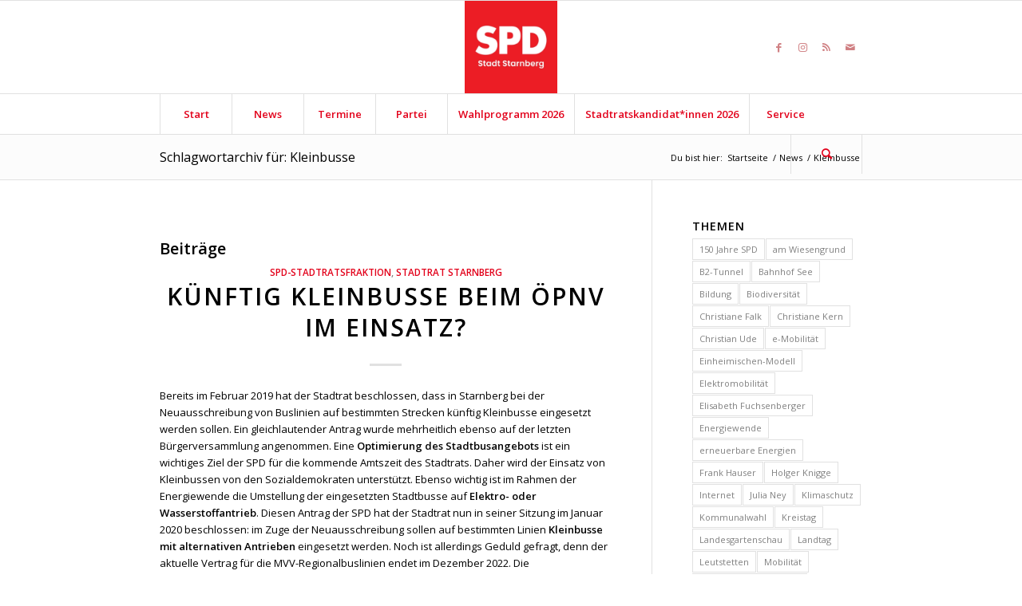

--- FILE ---
content_type: text/html; charset=UTF-8
request_url: https://www.spd-starnberg.de/tag/kleinbusse/
body_size: 16715
content:
<!DOCTYPE html>
<html lang="de" xmlns:fb="http://ogp.me/ns/fb#" class="html_stretched responsive av-preloader-disabled av-default-lightbox  html_header_top html_logo_center html_bottom_nav_header html_menu_right html_large html_header_sticky html_header_shrinking html_mobile_menu_phone html_header_searchicon html_content_align_center html_header_unstick_top_disabled html_header_stretch_disabled html_elegant-blog html_av-submenu-hidden html_av-submenu-display-click html_av-overlay-side html_av-overlay-side-classic html_av-submenu-noclone html_entry_id_2199 av-cookies-no-cookie-consent av-no-preview html_text_menu_active ">
<head>
<meta charset="UTF-8" />
<meta name="robots" content="noindex, follow" />


<!-- mobile setting -->
<meta name="viewport" content="width=device-width, initial-scale=1">

<!-- Scripts/CSS and wp_head hook -->
<title>Kleinbusse &#8211; SPD-Ortsverein Starnberg</title>
<meta name='robots' content='max-image-preview:large' />
<link rel='dns-prefetch' href='//cdnjs.cloudflare.com' />
<link rel='dns-prefetch' href='//secure.gravatar.com' />
<link rel='dns-prefetch' href='//stats.wp.com' />
<link rel='dns-prefetch' href='//v0.wordpress.com' />
<link rel="alternate" type="application/rss+xml" title="SPD-Ortsverein Starnberg &raquo; Feed" href="https://www.spd-starnberg.de/feed/" />
<link rel="alternate" type="application/rss+xml" title="SPD-Ortsverein Starnberg &raquo; Kommentar-Feed" href="https://www.spd-starnberg.de/comments/feed/" />
<link rel="alternate" type="application/rss+xml" title="SPD-Ortsverein Starnberg &raquo; Schlagwort-Feed zu Kleinbusse" href="https://www.spd-starnberg.de/tag/kleinbusse/feed/" />

<!-- google webfont font replacement -->

			<script type='text/javascript'>

				(function() {
					
					/*	check if webfonts are disabled by user setting via cookie - or user must opt in.	*/
					var html = document.getElementsByTagName('html')[0];
					var cookie_check = html.className.indexOf('av-cookies-needs-opt-in') >= 0 || html.className.indexOf('av-cookies-can-opt-out') >= 0;
					var allow_continue = true;
					var silent_accept_cookie = html.className.indexOf('av-cookies-user-silent-accept') >= 0;

					if( cookie_check && ! silent_accept_cookie )
					{
						if( ! document.cookie.match(/aviaCookieConsent/) || html.className.indexOf('av-cookies-session-refused') >= 0 )
						{
							allow_continue = false;
						}
						else
						{
							if( ! document.cookie.match(/aviaPrivacyRefuseCookiesHideBar/) )
							{
								allow_continue = false;
							}
							else if( ! document.cookie.match(/aviaPrivacyEssentialCookiesEnabled/) )
							{
								allow_continue = false;
							}
							else if( document.cookie.match(/aviaPrivacyGoogleWebfontsDisabled/) )
							{
								allow_continue = false;
							}
						}
					}
					
					if( allow_continue )
					{
						var f = document.createElement('link');
					
						f.type 	= 'text/css';
						f.rel 	= 'stylesheet';
						f.href 	= '//fonts.googleapis.com/css?family=Open+Sans:400,600';
						f.id 	= 'avia-google-webfont';

						document.getElementsByTagName('head')[0].appendChild(f);
					}
				})();
			
			</script>
			<style id='wp-img-auto-sizes-contain-inline-css' type='text/css'>
img:is([sizes=auto i],[sizes^="auto," i]){contain-intrinsic-size:3000px 1500px}
/*# sourceURL=wp-img-auto-sizes-contain-inline-css */
</style>
<link rel='stylesheet' id='eo-leaflet.js-css' href='https://www.spd-starnberg.de/wp-content/plugins/event-organiser/lib/leaflet/leaflet.min.css?ver=1.4.0' type='text/css' media='all' />
<style id='eo-leaflet.js-inline-css' type='text/css'>
.leaflet-popup-close-button{box-shadow:none!important;}
/*# sourceURL=eo-leaflet.js-inline-css */
</style>
<link rel='stylesheet' id='avia-grid-css' href='https://www.spd-starnberg.de/wp-content/themes/enfold/css/grid.css?ver=4.8.6.2' type='text/css' media='all' />
<link rel='stylesheet' id='avia-base-css' href='https://www.spd-starnberg.de/wp-content/themes/enfold/css/base.css?ver=4.8.6.2' type='text/css' media='all' />
<link rel='stylesheet' id='avia-layout-css' href='https://www.spd-starnberg.de/wp-content/themes/enfold/css/layout.css?ver=4.8.6.2' type='text/css' media='all' />
<link rel='stylesheet' id='avia-module-audioplayer-css' href='https://www.spd-starnberg.de/wp-content/themes/enfold/config-templatebuilder/avia-shortcodes/audio-player/audio-player.css?ver=6.9' type='text/css' media='all' />
<link rel='stylesheet' id='avia-module-blog-css' href='https://www.spd-starnberg.de/wp-content/themes/enfold/config-templatebuilder/avia-shortcodes/blog/blog.css?ver=6.9' type='text/css' media='all' />
<link rel='stylesheet' id='avia-module-postslider-css' href='https://www.spd-starnberg.de/wp-content/themes/enfold/config-templatebuilder/avia-shortcodes/postslider/postslider.css?ver=6.9' type='text/css' media='all' />
<link rel='stylesheet' id='avia-module-button-css' href='https://www.spd-starnberg.de/wp-content/themes/enfold/config-templatebuilder/avia-shortcodes/buttons/buttons.css?ver=6.9' type='text/css' media='all' />
<link rel='stylesheet' id='avia-module-buttonrow-css' href='https://www.spd-starnberg.de/wp-content/themes/enfold/config-templatebuilder/avia-shortcodes/buttonrow/buttonrow.css?ver=6.9' type='text/css' media='all' />
<link rel='stylesheet' id='avia-module-button-fullwidth-css' href='https://www.spd-starnberg.de/wp-content/themes/enfold/config-templatebuilder/avia-shortcodes/buttons_fullwidth/buttons_fullwidth.css?ver=6.9' type='text/css' media='all' />
<link rel='stylesheet' id='avia-module-catalogue-css' href='https://www.spd-starnberg.de/wp-content/themes/enfold/config-templatebuilder/avia-shortcodes/catalogue/catalogue.css?ver=6.9' type='text/css' media='all' />
<link rel='stylesheet' id='avia-module-comments-css' href='https://www.spd-starnberg.de/wp-content/themes/enfold/config-templatebuilder/avia-shortcodes/comments/comments.css?ver=6.9' type='text/css' media='all' />
<link rel='stylesheet' id='avia-module-contact-css' href='https://www.spd-starnberg.de/wp-content/themes/enfold/config-templatebuilder/avia-shortcodes/contact/contact.css?ver=6.9' type='text/css' media='all' />
<link rel='stylesheet' id='avia-module-slideshow-css' href='https://www.spd-starnberg.de/wp-content/themes/enfold/config-templatebuilder/avia-shortcodes/slideshow/slideshow.css?ver=6.9' type='text/css' media='all' />
<link rel='stylesheet' id='avia-module-slideshow-contentpartner-css' href='https://www.spd-starnberg.de/wp-content/themes/enfold/config-templatebuilder/avia-shortcodes/contentslider/contentslider.css?ver=6.9' type='text/css' media='all' />
<link rel='stylesheet' id='avia-module-countdown-css' href='https://www.spd-starnberg.de/wp-content/themes/enfold/config-templatebuilder/avia-shortcodes/countdown/countdown.css?ver=6.9' type='text/css' media='all' />
<link rel='stylesheet' id='avia-module-gallery-css' href='https://www.spd-starnberg.de/wp-content/themes/enfold/config-templatebuilder/avia-shortcodes/gallery/gallery.css?ver=6.9' type='text/css' media='all' />
<link rel='stylesheet' id='avia-module-gallery-hor-css' href='https://www.spd-starnberg.de/wp-content/themes/enfold/config-templatebuilder/avia-shortcodes/gallery_horizontal/gallery_horizontal.css?ver=6.9' type='text/css' media='all' />
<link rel='stylesheet' id='avia-module-maps-css' href='https://www.spd-starnberg.de/wp-content/themes/enfold/config-templatebuilder/avia-shortcodes/google_maps/google_maps.css?ver=6.9' type='text/css' media='all' />
<link rel='stylesheet' id='avia-module-gridrow-css' href='https://www.spd-starnberg.de/wp-content/themes/enfold/config-templatebuilder/avia-shortcodes/grid_row/grid_row.css?ver=6.9' type='text/css' media='all' />
<link rel='stylesheet' id='avia-module-heading-css' href='https://www.spd-starnberg.de/wp-content/themes/enfold/config-templatebuilder/avia-shortcodes/heading/heading.css?ver=6.9' type='text/css' media='all' />
<link rel='stylesheet' id='avia-module-rotator-css' href='https://www.spd-starnberg.de/wp-content/themes/enfold/config-templatebuilder/avia-shortcodes/headline_rotator/headline_rotator.css?ver=6.9' type='text/css' media='all' />
<link rel='stylesheet' id='avia-module-hr-css' href='https://www.spd-starnberg.de/wp-content/themes/enfold/config-templatebuilder/avia-shortcodes/hr/hr.css?ver=6.9' type='text/css' media='all' />
<link rel='stylesheet' id='avia-module-icon-css' href='https://www.spd-starnberg.de/wp-content/themes/enfold/config-templatebuilder/avia-shortcodes/icon/icon.css?ver=6.9' type='text/css' media='all' />
<link rel='stylesheet' id='avia-module-iconbox-css' href='https://www.spd-starnberg.de/wp-content/themes/enfold/config-templatebuilder/avia-shortcodes/iconbox/iconbox.css?ver=6.9' type='text/css' media='all' />
<link rel='stylesheet' id='avia-module-icongrid-css' href='https://www.spd-starnberg.de/wp-content/themes/enfold/config-templatebuilder/avia-shortcodes/icongrid/icongrid.css?ver=6.9' type='text/css' media='all' />
<link rel='stylesheet' id='avia-module-iconlist-css' href='https://www.spd-starnberg.de/wp-content/themes/enfold/config-templatebuilder/avia-shortcodes/iconlist/iconlist.css?ver=6.9' type='text/css' media='all' />
<link rel='stylesheet' id='avia-module-image-css' href='https://www.spd-starnberg.de/wp-content/themes/enfold/config-templatebuilder/avia-shortcodes/image/image.css?ver=6.9' type='text/css' media='all' />
<link rel='stylesheet' id='avia-module-hotspot-css' href='https://www.spd-starnberg.de/wp-content/themes/enfold/config-templatebuilder/avia-shortcodes/image_hotspots/image_hotspots.css?ver=6.9' type='text/css' media='all' />
<link rel='stylesheet' id='avia-module-magazine-css' href='https://www.spd-starnberg.de/wp-content/themes/enfold/config-templatebuilder/avia-shortcodes/magazine/magazine.css?ver=6.9' type='text/css' media='all' />
<link rel='stylesheet' id='avia-module-masonry-css' href='https://www.spd-starnberg.de/wp-content/themes/enfold/config-templatebuilder/avia-shortcodes/masonry_entries/masonry_entries.css?ver=6.9' type='text/css' media='all' />
<link rel='stylesheet' id='avia-siteloader-css' href='https://www.spd-starnberg.de/wp-content/themes/enfold/css/avia-snippet-site-preloader.css?ver=6.9' type='text/css' media='all' />
<link rel='stylesheet' id='avia-module-menu-css' href='https://www.spd-starnberg.de/wp-content/themes/enfold/config-templatebuilder/avia-shortcodes/menu/menu.css?ver=6.9' type='text/css' media='all' />
<link rel='stylesheet' id='avia-module-notification-css' href='https://www.spd-starnberg.de/wp-content/themes/enfold/config-templatebuilder/avia-shortcodes/notification/notification.css?ver=6.9' type='text/css' media='all' />
<link rel='stylesheet' id='avia-module-numbers-css' href='https://www.spd-starnberg.de/wp-content/themes/enfold/config-templatebuilder/avia-shortcodes/numbers/numbers.css?ver=6.9' type='text/css' media='all' />
<link rel='stylesheet' id='avia-module-portfolio-css' href='https://www.spd-starnberg.de/wp-content/themes/enfold/config-templatebuilder/avia-shortcodes/portfolio/portfolio.css?ver=6.9' type='text/css' media='all' />
<link rel='stylesheet' id='avia-module-post-metadata-css' href='https://www.spd-starnberg.de/wp-content/themes/enfold/config-templatebuilder/avia-shortcodes/post_metadata/post_metadata.css?ver=6.9' type='text/css' media='all' />
<link rel='stylesheet' id='avia-module-progress-bar-css' href='https://www.spd-starnberg.de/wp-content/themes/enfold/config-templatebuilder/avia-shortcodes/progressbar/progressbar.css?ver=6.9' type='text/css' media='all' />
<link rel='stylesheet' id='avia-module-promobox-css' href='https://www.spd-starnberg.de/wp-content/themes/enfold/config-templatebuilder/avia-shortcodes/promobox/promobox.css?ver=6.9' type='text/css' media='all' />
<link rel='stylesheet' id='avia-sc-search-css' href='https://www.spd-starnberg.de/wp-content/themes/enfold/config-templatebuilder/avia-shortcodes/search/search.css?ver=6.9' type='text/css' media='all' />
<link rel='stylesheet' id='avia-module-slideshow-accordion-css' href='https://www.spd-starnberg.de/wp-content/themes/enfold/config-templatebuilder/avia-shortcodes/slideshow_accordion/slideshow_accordion.css?ver=6.9' type='text/css' media='all' />
<link rel='stylesheet' id='avia-module-slideshow-feature-image-css' href='https://www.spd-starnberg.de/wp-content/themes/enfold/config-templatebuilder/avia-shortcodes/slideshow_feature_image/slideshow_feature_image.css?ver=6.9' type='text/css' media='all' />
<link rel='stylesheet' id='avia-module-slideshow-fullsize-css' href='https://www.spd-starnberg.de/wp-content/themes/enfold/config-templatebuilder/avia-shortcodes/slideshow_fullsize/slideshow_fullsize.css?ver=6.9' type='text/css' media='all' />
<link rel='stylesheet' id='avia-module-slideshow-fullscreen-css' href='https://www.spd-starnberg.de/wp-content/themes/enfold/config-templatebuilder/avia-shortcodes/slideshow_fullscreen/slideshow_fullscreen.css?ver=6.9' type='text/css' media='all' />
<link rel='stylesheet' id='avia-module-slideshow-ls-css' href='https://www.spd-starnberg.de/wp-content/themes/enfold/config-templatebuilder/avia-shortcodes/slideshow_layerslider/slideshow_layerslider.css?ver=6.9' type='text/css' media='all' />
<link rel='stylesheet' id='avia-module-social-css' href='https://www.spd-starnberg.de/wp-content/themes/enfold/config-templatebuilder/avia-shortcodes/social_share/social_share.css?ver=6.9' type='text/css' media='all' />
<link rel='stylesheet' id='avia-module-tabsection-css' href='https://www.spd-starnberg.de/wp-content/themes/enfold/config-templatebuilder/avia-shortcodes/tab_section/tab_section.css?ver=6.9' type='text/css' media='all' />
<link rel='stylesheet' id='avia-module-table-css' href='https://www.spd-starnberg.de/wp-content/themes/enfold/config-templatebuilder/avia-shortcodes/table/table.css?ver=6.9' type='text/css' media='all' />
<link rel='stylesheet' id='avia-module-tabs-css' href='https://www.spd-starnberg.de/wp-content/themes/enfold/config-templatebuilder/avia-shortcodes/tabs/tabs.css?ver=6.9' type='text/css' media='all' />
<link rel='stylesheet' id='avia-module-team-css' href='https://www.spd-starnberg.de/wp-content/themes/enfold/config-templatebuilder/avia-shortcodes/team/team.css?ver=6.9' type='text/css' media='all' />
<link rel='stylesheet' id='avia-module-testimonials-css' href='https://www.spd-starnberg.de/wp-content/themes/enfold/config-templatebuilder/avia-shortcodes/testimonials/testimonials.css?ver=6.9' type='text/css' media='all' />
<link rel='stylesheet' id='avia-module-timeline-css' href='https://www.spd-starnberg.de/wp-content/themes/enfold/config-templatebuilder/avia-shortcodes/timeline/timeline.css?ver=6.9' type='text/css' media='all' />
<link rel='stylesheet' id='avia-module-toggles-css' href='https://www.spd-starnberg.de/wp-content/themes/enfold/config-templatebuilder/avia-shortcodes/toggles/toggles.css?ver=6.9' type='text/css' media='all' />
<link rel='stylesheet' id='avia-module-video-css' href='https://www.spd-starnberg.de/wp-content/themes/enfold/config-templatebuilder/avia-shortcodes/video/video.css?ver=6.9' type='text/css' media='all' />
<style id='wp-emoji-styles-inline-css' type='text/css'>

	img.wp-smiley, img.emoji {
		display: inline !important;
		border: none !important;
		box-shadow: none !important;
		height: 1em !important;
		width: 1em !important;
		margin: 0 0.07em !important;
		vertical-align: -0.1em !important;
		background: none !important;
		padding: 0 !important;
	}
/*# sourceURL=wp-emoji-styles-inline-css */
</style>
<style id='wp-block-library-inline-css' type='text/css'>
:root{--wp-block-synced-color:#7a00df;--wp-block-synced-color--rgb:122,0,223;--wp-bound-block-color:var(--wp-block-synced-color);--wp-editor-canvas-background:#ddd;--wp-admin-theme-color:#007cba;--wp-admin-theme-color--rgb:0,124,186;--wp-admin-theme-color-darker-10:#006ba1;--wp-admin-theme-color-darker-10--rgb:0,107,160.5;--wp-admin-theme-color-darker-20:#005a87;--wp-admin-theme-color-darker-20--rgb:0,90,135;--wp-admin-border-width-focus:2px}@media (min-resolution:192dpi){:root{--wp-admin-border-width-focus:1.5px}}.wp-element-button{cursor:pointer}:root .has-very-light-gray-background-color{background-color:#eee}:root .has-very-dark-gray-background-color{background-color:#313131}:root .has-very-light-gray-color{color:#eee}:root .has-very-dark-gray-color{color:#313131}:root .has-vivid-green-cyan-to-vivid-cyan-blue-gradient-background{background:linear-gradient(135deg,#00d084,#0693e3)}:root .has-purple-crush-gradient-background{background:linear-gradient(135deg,#34e2e4,#4721fb 50%,#ab1dfe)}:root .has-hazy-dawn-gradient-background{background:linear-gradient(135deg,#faaca8,#dad0ec)}:root .has-subdued-olive-gradient-background{background:linear-gradient(135deg,#fafae1,#67a671)}:root .has-atomic-cream-gradient-background{background:linear-gradient(135deg,#fdd79a,#004a59)}:root .has-nightshade-gradient-background{background:linear-gradient(135deg,#330968,#31cdcf)}:root .has-midnight-gradient-background{background:linear-gradient(135deg,#020381,#2874fc)}:root{--wp--preset--font-size--normal:16px;--wp--preset--font-size--huge:42px}.has-regular-font-size{font-size:1em}.has-larger-font-size{font-size:2.625em}.has-normal-font-size{font-size:var(--wp--preset--font-size--normal)}.has-huge-font-size{font-size:var(--wp--preset--font-size--huge)}.has-text-align-center{text-align:center}.has-text-align-left{text-align:left}.has-text-align-right{text-align:right}.has-fit-text{white-space:nowrap!important}#end-resizable-editor-section{display:none}.aligncenter{clear:both}.items-justified-left{justify-content:flex-start}.items-justified-center{justify-content:center}.items-justified-right{justify-content:flex-end}.items-justified-space-between{justify-content:space-between}.screen-reader-text{border:0;clip-path:inset(50%);height:1px;margin:-1px;overflow:hidden;padding:0;position:absolute;width:1px;word-wrap:normal!important}.screen-reader-text:focus{background-color:#ddd;clip-path:none;color:#444;display:block;font-size:1em;height:auto;left:5px;line-height:normal;padding:15px 23px 14px;text-decoration:none;top:5px;width:auto;z-index:100000}html :where(.has-border-color){border-style:solid}html :where([style*=border-top-color]){border-top-style:solid}html :where([style*=border-right-color]){border-right-style:solid}html :where([style*=border-bottom-color]){border-bottom-style:solid}html :where([style*=border-left-color]){border-left-style:solid}html :where([style*=border-width]){border-style:solid}html :where([style*=border-top-width]){border-top-style:solid}html :where([style*=border-right-width]){border-right-style:solid}html :where([style*=border-bottom-width]){border-bottom-style:solid}html :where([style*=border-left-width]){border-left-style:solid}html :where(img[class*=wp-image-]){height:auto;max-width:100%}:where(figure){margin:0 0 1em}html :where(.is-position-sticky){--wp-admin--admin-bar--position-offset:var(--wp-admin--admin-bar--height,0px)}@media screen and (max-width:600px){html :where(.is-position-sticky){--wp-admin--admin-bar--position-offset:0px}}

/*# sourceURL=wp-block-library-inline-css */
</style><style id='wp-block-paragraph-inline-css' type='text/css'>
.is-small-text{font-size:.875em}.is-regular-text{font-size:1em}.is-large-text{font-size:2.25em}.is-larger-text{font-size:3em}.has-drop-cap:not(:focus):first-letter{float:left;font-size:8.4em;font-style:normal;font-weight:100;line-height:.68;margin:.05em .1em 0 0;text-transform:uppercase}body.rtl .has-drop-cap:not(:focus):first-letter{float:none;margin-left:.1em}p.has-drop-cap.has-background{overflow:hidden}:root :where(p.has-background){padding:1.25em 2.375em}:where(p.has-text-color:not(.has-link-color)) a{color:inherit}p.has-text-align-left[style*="writing-mode:vertical-lr"],p.has-text-align-right[style*="writing-mode:vertical-rl"]{rotate:180deg}
/*# sourceURL=https://www.spd-starnberg.de/wp-includes/blocks/paragraph/style.min.css */
</style>
<style id='global-styles-inline-css' type='text/css'>
:root{--wp--preset--aspect-ratio--square: 1;--wp--preset--aspect-ratio--4-3: 4/3;--wp--preset--aspect-ratio--3-4: 3/4;--wp--preset--aspect-ratio--3-2: 3/2;--wp--preset--aspect-ratio--2-3: 2/3;--wp--preset--aspect-ratio--16-9: 16/9;--wp--preset--aspect-ratio--9-16: 9/16;--wp--preset--color--black: #000000;--wp--preset--color--cyan-bluish-gray: #abb8c3;--wp--preset--color--white: #ffffff;--wp--preset--color--pale-pink: #f78da7;--wp--preset--color--vivid-red: #cf2e2e;--wp--preset--color--luminous-vivid-orange: #ff6900;--wp--preset--color--luminous-vivid-amber: #fcb900;--wp--preset--color--light-green-cyan: #7bdcb5;--wp--preset--color--vivid-green-cyan: #00d084;--wp--preset--color--pale-cyan-blue: #8ed1fc;--wp--preset--color--vivid-cyan-blue: #0693e3;--wp--preset--color--vivid-purple: #9b51e0;--wp--preset--gradient--vivid-cyan-blue-to-vivid-purple: linear-gradient(135deg,rgb(6,147,227) 0%,rgb(155,81,224) 100%);--wp--preset--gradient--light-green-cyan-to-vivid-green-cyan: linear-gradient(135deg,rgb(122,220,180) 0%,rgb(0,208,130) 100%);--wp--preset--gradient--luminous-vivid-amber-to-luminous-vivid-orange: linear-gradient(135deg,rgb(252,185,0) 0%,rgb(255,105,0) 100%);--wp--preset--gradient--luminous-vivid-orange-to-vivid-red: linear-gradient(135deg,rgb(255,105,0) 0%,rgb(207,46,46) 100%);--wp--preset--gradient--very-light-gray-to-cyan-bluish-gray: linear-gradient(135deg,rgb(238,238,238) 0%,rgb(169,184,195) 100%);--wp--preset--gradient--cool-to-warm-spectrum: linear-gradient(135deg,rgb(74,234,220) 0%,rgb(151,120,209) 20%,rgb(207,42,186) 40%,rgb(238,44,130) 60%,rgb(251,105,98) 80%,rgb(254,248,76) 100%);--wp--preset--gradient--blush-light-purple: linear-gradient(135deg,rgb(255,206,236) 0%,rgb(152,150,240) 100%);--wp--preset--gradient--blush-bordeaux: linear-gradient(135deg,rgb(254,205,165) 0%,rgb(254,45,45) 50%,rgb(107,0,62) 100%);--wp--preset--gradient--luminous-dusk: linear-gradient(135deg,rgb(255,203,112) 0%,rgb(199,81,192) 50%,rgb(65,88,208) 100%);--wp--preset--gradient--pale-ocean: linear-gradient(135deg,rgb(255,245,203) 0%,rgb(182,227,212) 50%,rgb(51,167,181) 100%);--wp--preset--gradient--electric-grass: linear-gradient(135deg,rgb(202,248,128) 0%,rgb(113,206,126) 100%);--wp--preset--gradient--midnight: linear-gradient(135deg,rgb(2,3,129) 0%,rgb(40,116,252) 100%);--wp--preset--font-size--small: 13px;--wp--preset--font-size--medium: 20px;--wp--preset--font-size--large: 36px;--wp--preset--font-size--x-large: 42px;--wp--preset--spacing--20: 0.44rem;--wp--preset--spacing--30: 0.67rem;--wp--preset--spacing--40: 1rem;--wp--preset--spacing--50: 1.5rem;--wp--preset--spacing--60: 2.25rem;--wp--preset--spacing--70: 3.38rem;--wp--preset--spacing--80: 5.06rem;--wp--preset--shadow--natural: 6px 6px 9px rgba(0, 0, 0, 0.2);--wp--preset--shadow--deep: 12px 12px 50px rgba(0, 0, 0, 0.4);--wp--preset--shadow--sharp: 6px 6px 0px rgba(0, 0, 0, 0.2);--wp--preset--shadow--outlined: 6px 6px 0px -3px rgb(255, 255, 255), 6px 6px rgb(0, 0, 0);--wp--preset--shadow--crisp: 6px 6px 0px rgb(0, 0, 0);}:where(.is-layout-flex){gap: 0.5em;}:where(.is-layout-grid){gap: 0.5em;}body .is-layout-flex{display: flex;}.is-layout-flex{flex-wrap: wrap;align-items: center;}.is-layout-flex > :is(*, div){margin: 0;}body .is-layout-grid{display: grid;}.is-layout-grid > :is(*, div){margin: 0;}:where(.wp-block-columns.is-layout-flex){gap: 2em;}:where(.wp-block-columns.is-layout-grid){gap: 2em;}:where(.wp-block-post-template.is-layout-flex){gap: 1.25em;}:where(.wp-block-post-template.is-layout-grid){gap: 1.25em;}.has-black-color{color: var(--wp--preset--color--black) !important;}.has-cyan-bluish-gray-color{color: var(--wp--preset--color--cyan-bluish-gray) !important;}.has-white-color{color: var(--wp--preset--color--white) !important;}.has-pale-pink-color{color: var(--wp--preset--color--pale-pink) !important;}.has-vivid-red-color{color: var(--wp--preset--color--vivid-red) !important;}.has-luminous-vivid-orange-color{color: var(--wp--preset--color--luminous-vivid-orange) !important;}.has-luminous-vivid-amber-color{color: var(--wp--preset--color--luminous-vivid-amber) !important;}.has-light-green-cyan-color{color: var(--wp--preset--color--light-green-cyan) !important;}.has-vivid-green-cyan-color{color: var(--wp--preset--color--vivid-green-cyan) !important;}.has-pale-cyan-blue-color{color: var(--wp--preset--color--pale-cyan-blue) !important;}.has-vivid-cyan-blue-color{color: var(--wp--preset--color--vivid-cyan-blue) !important;}.has-vivid-purple-color{color: var(--wp--preset--color--vivid-purple) !important;}.has-black-background-color{background-color: var(--wp--preset--color--black) !important;}.has-cyan-bluish-gray-background-color{background-color: var(--wp--preset--color--cyan-bluish-gray) !important;}.has-white-background-color{background-color: var(--wp--preset--color--white) !important;}.has-pale-pink-background-color{background-color: var(--wp--preset--color--pale-pink) !important;}.has-vivid-red-background-color{background-color: var(--wp--preset--color--vivid-red) !important;}.has-luminous-vivid-orange-background-color{background-color: var(--wp--preset--color--luminous-vivid-orange) !important;}.has-luminous-vivid-amber-background-color{background-color: var(--wp--preset--color--luminous-vivid-amber) !important;}.has-light-green-cyan-background-color{background-color: var(--wp--preset--color--light-green-cyan) !important;}.has-vivid-green-cyan-background-color{background-color: var(--wp--preset--color--vivid-green-cyan) !important;}.has-pale-cyan-blue-background-color{background-color: var(--wp--preset--color--pale-cyan-blue) !important;}.has-vivid-cyan-blue-background-color{background-color: var(--wp--preset--color--vivid-cyan-blue) !important;}.has-vivid-purple-background-color{background-color: var(--wp--preset--color--vivid-purple) !important;}.has-black-border-color{border-color: var(--wp--preset--color--black) !important;}.has-cyan-bluish-gray-border-color{border-color: var(--wp--preset--color--cyan-bluish-gray) !important;}.has-white-border-color{border-color: var(--wp--preset--color--white) !important;}.has-pale-pink-border-color{border-color: var(--wp--preset--color--pale-pink) !important;}.has-vivid-red-border-color{border-color: var(--wp--preset--color--vivid-red) !important;}.has-luminous-vivid-orange-border-color{border-color: var(--wp--preset--color--luminous-vivid-orange) !important;}.has-luminous-vivid-amber-border-color{border-color: var(--wp--preset--color--luminous-vivid-amber) !important;}.has-light-green-cyan-border-color{border-color: var(--wp--preset--color--light-green-cyan) !important;}.has-vivid-green-cyan-border-color{border-color: var(--wp--preset--color--vivid-green-cyan) !important;}.has-pale-cyan-blue-border-color{border-color: var(--wp--preset--color--pale-cyan-blue) !important;}.has-vivid-cyan-blue-border-color{border-color: var(--wp--preset--color--vivid-cyan-blue) !important;}.has-vivid-purple-border-color{border-color: var(--wp--preset--color--vivid-purple) !important;}.has-vivid-cyan-blue-to-vivid-purple-gradient-background{background: var(--wp--preset--gradient--vivid-cyan-blue-to-vivid-purple) !important;}.has-light-green-cyan-to-vivid-green-cyan-gradient-background{background: var(--wp--preset--gradient--light-green-cyan-to-vivid-green-cyan) !important;}.has-luminous-vivid-amber-to-luminous-vivid-orange-gradient-background{background: var(--wp--preset--gradient--luminous-vivid-amber-to-luminous-vivid-orange) !important;}.has-luminous-vivid-orange-to-vivid-red-gradient-background{background: var(--wp--preset--gradient--luminous-vivid-orange-to-vivid-red) !important;}.has-very-light-gray-to-cyan-bluish-gray-gradient-background{background: var(--wp--preset--gradient--very-light-gray-to-cyan-bluish-gray) !important;}.has-cool-to-warm-spectrum-gradient-background{background: var(--wp--preset--gradient--cool-to-warm-spectrum) !important;}.has-blush-light-purple-gradient-background{background: var(--wp--preset--gradient--blush-light-purple) !important;}.has-blush-bordeaux-gradient-background{background: var(--wp--preset--gradient--blush-bordeaux) !important;}.has-luminous-dusk-gradient-background{background: var(--wp--preset--gradient--luminous-dusk) !important;}.has-pale-ocean-gradient-background{background: var(--wp--preset--gradient--pale-ocean) !important;}.has-electric-grass-gradient-background{background: var(--wp--preset--gradient--electric-grass) !important;}.has-midnight-gradient-background{background: var(--wp--preset--gradient--midnight) !important;}.has-small-font-size{font-size: var(--wp--preset--font-size--small) !important;}.has-medium-font-size{font-size: var(--wp--preset--font-size--medium) !important;}.has-large-font-size{font-size: var(--wp--preset--font-size--large) !important;}.has-x-large-font-size{font-size: var(--wp--preset--font-size--x-large) !important;}
/*# sourceURL=global-styles-inline-css */
</style>

<style id='classic-theme-styles-inline-css' type='text/css'>
/*! This file is auto-generated */
.wp-block-button__link{color:#fff;background-color:#32373c;border-radius:9999px;box-shadow:none;text-decoration:none;padding:calc(.667em + 2px) calc(1.333em + 2px);font-size:1.125em}.wp-block-file__button{background:#32373c;color:#fff;text-decoration:none}
/*# sourceURL=/wp-includes/css/classic-themes.min.css */
</style>
<link rel='stylesheet' id='ctf_styles-css' href='https://www.spd-starnberg.de/wp-content/plugins/custom-twitter-feeds/css/ctf-styles.min.css?ver=2.3.1' type='text/css' media='all' />
<link rel='stylesheet' id='codeclouds-mp-css-css' href='https://cdnjs.cloudflare.com/ajax/libs/magnific-popup.js/1.1.0/magnific-popup.min.css' type='text/css' media='all' />
<link rel='stylesheet' id='fs-frontend-css-css' href='https://www.spd-starnberg.de/wp-content/plugins/flickr-stream/css/frontend.min.css?ver=1.3' type='text/css' media='all' />
<link rel='stylesheet' id='stcr-style-css' href='https://www.spd-starnberg.de/wp-content/plugins/subscribe-to-comments-reloaded/includes/css/stcr-style.css?ver=6.9' type='text/css' media='all' />
<link rel='stylesheet' id='avia-scs-css' href='https://www.spd-starnberg.de/wp-content/themes/enfold/css/shortcodes.css?ver=4.8.6.2' type='text/css' media='all' />
<link rel='stylesheet' id='avia-popup-css-css' href='https://www.spd-starnberg.de/wp-content/themes/enfold/js/aviapopup/magnific-popup.css?ver=4.8.6.2' type='text/css' media='screen' />
<link rel='stylesheet' id='avia-lightbox-css' href='https://www.spd-starnberg.de/wp-content/themes/enfold/css/avia-snippet-lightbox.css?ver=4.8.6.2' type='text/css' media='screen' />
<link rel='stylesheet' id='avia-widget-css-css' href='https://www.spd-starnberg.de/wp-content/themes/enfold/css/avia-snippet-widget.css?ver=4.8.6.2' type='text/css' media='screen' />
<link rel='stylesheet' id='avia-dynamic-css' href='https://www.spd-starnberg.de/wp-content/uploads/sites/14/dynamic_avia/enfold.css?ver=695a618973a9f' type='text/css' media='all' />
<link rel='stylesheet' id='avia-custom-css' href='https://www.spd-starnberg.de/wp-content/themes/enfold/css/custom.css?ver=4.8.6.2' type='text/css' media='all' />
<script type="text/javascript" src="https://www.spd-starnberg.de/wp-includes/js/jquery/jquery.min.js?ver=3.7.1" id="jquery-core-js"></script>
<script type="text/javascript" src="https://www.spd-starnberg.de/wp-includes/js/jquery/jquery-migrate.min.js?ver=3.4.1" id="jquery-migrate-js"></script>
<script type="text/javascript" src="https://www.spd-starnberg.de/wp-content/themes/enfold/js/avia-compat.js?ver=4.8.6.2" id="avia-compat-js"></script>
<link rel="https://api.w.org/" href="https://www.spd-starnberg.de/wp-json/" /><link rel="alternate" title="JSON" type="application/json" href="https://www.spd-starnberg.de/wp-json/wp/v2/tags/432" /><link rel="EditURI" type="application/rsd+xml" title="RSD" href="https://www.spd-starnberg.de/xmlrpc.php?rsd" />
<meta name="generator" content="WordPress 6.9" />
	<style>img#wpstats{display:none}</style>
		<link rel="profile" href="http://gmpg.org/xfn/11" />
<link rel="alternate" type="application/rss+xml" title="SPD-Ortsverein Starnberg RSS2 Feed" href="https://www.spd-starnberg.de/feed/" />
<link rel="pingback" href="https://www.spd-starnberg.de/xmlrpc.php" />
<!--[if lt IE 9]><script src="https://www.spd-starnberg.de/wp-content/themes/enfold/js/html5shiv.js"></script><![endif]-->
<link rel="icon" href="https://www.spd-starnberg.de/wp-content/uploads/sites/14/2025/12/IMG_6335-300x300.jpg" type="image/x-icon">

<!-- Jetpack Open Graph Tags -->
<meta property="og:type" content="website" />
<meta property="og:title" content="Kleinbusse &#8211; SPD-Ortsverein Starnberg" />
<meta property="og:url" content="https://www.spd-starnberg.de/tag/kleinbusse/" />
<meta property="og:site_name" content="SPD-Ortsverein Starnberg" />
<meta property="og:image" content="https://s0.wp.com/i/blank.jpg" />
<meta property="og:image:width" content="200" />
<meta property="og:image:height" content="200" />
<meta property="og:image:alt" content="" />
<meta property="og:locale" content="de_DE" />

<!-- End Jetpack Open Graph Tags -->
<style type='text/css'>
@font-face {font-family: 'entypo-fontello'; font-weight: normal; font-style: normal; font-display: auto;
src: url('https://www.spd-starnberg.de/wp-content/themes/enfold/config-templatebuilder/avia-template-builder/assets/fonts/entypo-fontello.woff2') format('woff2'),
url('https://www.spd-starnberg.de/wp-content/themes/enfold/config-templatebuilder/avia-template-builder/assets/fonts/entypo-fontello.woff') format('woff'),
url('https://www.spd-starnberg.de/wp-content/themes/enfold/config-templatebuilder/avia-template-builder/assets/fonts/entypo-fontello.ttf') format('truetype'), 
url('https://www.spd-starnberg.de/wp-content/themes/enfold/config-templatebuilder/avia-template-builder/assets/fonts/entypo-fontello.svg#entypo-fontello') format('svg'),
url('https://www.spd-starnberg.de/wp-content/themes/enfold/config-templatebuilder/avia-template-builder/assets/fonts/entypo-fontello.eot'),
url('https://www.spd-starnberg.de/wp-content/themes/enfold/config-templatebuilder/avia-template-builder/assets/fonts/entypo-fontello.eot?#iefix') format('embedded-opentype');
} #top .avia-font-entypo-fontello, body .avia-font-entypo-fontello, html body [data-av_iconfont='entypo-fontello']:before{ font-family: 'entypo-fontello'; }
</style>

<!--
Debugging Info for Theme support: 

Theme: Enfold
Version: 4.8.6.2
Installed: enfold
AviaFramework Version: 5.0
AviaBuilder Version: 4.8
aviaElementManager Version: 1.0.1
ML:256-PU:46-PLA:15
WP:6.9
Compress: CSS:disabled - JS:disabled
Updates: enabled - deprecated Envato API - register Envato Token
PLAu:14
-->
</head>




<body id="top" class="archive tag tag-kleinbusse tag-432 wp-theme-enfold  rtl_columns stretched open_sans avia-responsive-images-support" itemscope="itemscope" itemtype="https://schema.org/WebPage" >

	
	<div id='wrap_all'>

	
<header id='header' class='all_colors header_color light_bg_color  av_header_top av_logo_center av_bottom_nav_header av_menu_right av_large av_header_sticky av_header_shrinking av_header_stretch_disabled av_mobile_menu_phone av_header_searchicon av_header_unstick_top_disabled av_seperator_big_border'  role="banner" itemscope="itemscope" itemtype="https://schema.org/WPHeader" >

		<div  id='header_main' class='container_wrap container_wrap_logo'>
	
        <div class='container av-logo-container'><div class='inner-container'><span class='logo'><a href='https://www.spd-starnberg.de/'><img src="https://www.spd-starnberg.de/wp-content/uploads/sites/14/2025/12/IMG_6335-300x300.jpg" height="100" width="300" alt='SPD-Ortsverein Starnberg' title='' /></a></span><ul class='noLightbox social_bookmarks icon_count_4'><li class='social_bookmarks_facebook av-social-link-facebook social_icon_1'><a target="_blank" aria-label="Link zu Facebook" href='https://www.facebook.com/spd.starnberg' aria-hidden='false' data-av_icon='' data-av_iconfont='entypo-fontello' title='Facebook' rel="noopener"><span class='avia_hidden_link_text'>Facebook</span></a></li><li class='social_bookmarks_instagram av-social-link-instagram social_icon_2'><a target="_blank" aria-label="Link zu Instagram" href='https://www.instagram.com/spd.ov.sta/' aria-hidden='false' data-av_icon='' data-av_iconfont='entypo-fontello' title='Instagram' rel="noopener"><span class='avia_hidden_link_text'>Instagram</span></a></li><li class='social_bookmarks_rss av-social-link-rss social_icon_3'><a  target="_blank" aria-label="Link zu Rss  dieser Seite" href='http:/www.spd-starnberg.de/feed/' aria-hidden='false' data-av_icon='' data-av_iconfont='entypo-fontello' title='Rss'><span class='avia_hidden_link_text'>Rss</span></a></li><li class='social_bookmarks_mail av-social-link-mail social_icon_4'><a target="_blank" aria-label="Link zu Mail" href='http://h2325263.stratoserver.net/starnberg/service/kontakt/' aria-hidden='false' data-av_icon='' data-av_iconfont='entypo-fontello' title='Mail' rel="noopener"><span class='avia_hidden_link_text'>Mail</span></a></li></ul></div></div><div id='header_main_alternate' class='container_wrap'><div class='container'><nav class='main_menu' data-selectname='Wähle eine Seite'  role="navigation" itemscope="itemscope" itemtype="https://schema.org/SiteNavigationElement" ><div class="avia-menu av-main-nav-wrap"><ul id="avia-menu" class="menu av-main-nav"><li id="menu-item-779" class="menu-item menu-item-type-post_type menu-item-object-page menu-item-home menu-item-top-level menu-item-top-level-1"><a href="https://www.spd-starnberg.de/" itemprop="url"><span class="avia-bullet"></span><span class="avia-menu-text">Start</span><span class="avia-menu-fx"><span class="avia-arrow-wrap"><span class="avia-arrow"></span></span></span></a></li>
<li id="menu-item-780" class="menu-item menu-item-type-post_type menu-item-object-page menu-item-top-level menu-item-top-level-2"><a href="https://www.spd-starnberg.de/news/" itemprop="url"><span class="avia-bullet"></span><span class="avia-menu-text">News</span><span class="avia-menu-fx"><span class="avia-arrow-wrap"><span class="avia-arrow"></span></span></span></a></li>
<li id="menu-item-1691" class="menu-item menu-item-type-post_type menu-item-object-page menu-item-top-level menu-item-top-level-3"><a href="https://www.spd-starnberg.de/veranstaltungen/" itemprop="url"><span class="avia-bullet"></span><span class="avia-menu-text">Termine</span><span class="avia-menu-fx"><span class="avia-arrow-wrap"><span class="avia-arrow"></span></span></span></a></li>
<li id="menu-item-781" class="menu-item menu-item-type-post_type menu-item-object-page menu-item-has-children menu-item-top-level menu-item-top-level-4"><a href="https://www.spd-starnberg.de/partei/" itemprop="url"><span class="avia-bullet"></span><span class="avia-menu-text">Partei</span><span class="avia-menu-fx"><span class="avia-arrow-wrap"><span class="avia-arrow"></span></span></span></a>


<ul class="sub-menu">
	<li id="menu-item-797" class="menu-item menu-item-type-post_type menu-item-object-page"><a href="https://www.spd-starnberg.de/partei/vorstand/" itemprop="url"><span class="avia-bullet"></span><span class="avia-menu-text">Vorstand</span></a></li>
	<li id="menu-item-1389" class="menu-item menu-item-type-post_type menu-item-object-page"><a href="https://www.spd-starnberg.de/partei/stadtratsfraktion/" itemprop="url"><span class="avia-bullet"></span><span class="avia-menu-text">Stadtratsfraktion</span></a></li>
	<li id="menu-item-782" class="menu-item menu-item-type-post_type menu-item-object-page"><a href="https://www.spd-starnberg.de/partei/geschichte/" itemprop="url"><span class="avia-bullet"></span><span class="avia-menu-text">Geschichte</span></a></li>
	<li id="menu-item-866" class="menu-item menu-item-type-post_type menu-item-object-page"><a href="https://www.spd-starnberg.de/partei/spd-kreisverband-starnberg/" itemprop="url"><span class="avia-bullet"></span><span class="avia-menu-text">SPD-Kreisverband Starnberg</span></a></li>
</ul>
</li>
<li id="menu-item-2157" class="menu-item menu-item-type-post_type menu-item-object-page menu-item-mega-parent  menu-item-top-level menu-item-top-level-5"><a href="https://www.spd-starnberg.de/wahlprogramm-2/" itemprop="url"><span class="avia-bullet"></span><span class="avia-menu-text">Wahlprogramm 2026</span><span class="avia-menu-fx"><span class="avia-arrow-wrap"><span class="avia-arrow"></span></span></span></a></li>
<li id="menu-item-2164" class="menu-item menu-item-type-post_type menu-item-object-page menu-item-mega-parent  menu-item-top-level menu-item-top-level-6"><a href="https://www.spd-starnberg.de/stadtratskandidaten/" itemprop="url"><span class="avia-bullet"></span><span class="avia-menu-text">Stadtratskandidat*innen 2026</span><span class="avia-menu-fx"><span class="avia-arrow-wrap"><span class="avia-arrow"></span></span></span></a></li>
<li id="menu-item-799" class="menu-item menu-item-type-post_type menu-item-object-page menu-item-has-children menu-item-top-level menu-item-top-level-7"><a href="https://www.spd-starnberg.de/service/" itemprop="url"><span class="avia-bullet"></span><span class="avia-menu-text">Service</span><span class="avia-menu-fx"><span class="avia-arrow-wrap"><span class="avia-arrow"></span></span></span></a>


<ul class="sub-menu">
	<li id="menu-item-801" class="menu-item menu-item-type-post_type menu-item-object-page"><a href="https://www.spd-starnberg.de/service/kontakt/" itemprop="url"><span class="avia-bullet"></span><span class="avia-menu-text">Kontakt</span></a></li>
	<li id="menu-item-800" class="menu-item menu-item-type-post_type menu-item-object-page"><a href="https://www.spd-starnberg.de/service/impressum/" itemprop="url"><span class="avia-bullet"></span><span class="avia-menu-text">Impressum</span></a></li>
	<li id="menu-item-1958" class="menu-item menu-item-type-post_type menu-item-object-page menu-item-privacy-policy"><a href="https://www.spd-starnberg.de/service/datenschutz/" itemprop="url"><span class="avia-bullet"></span><span class="avia-menu-text">Datenschutz</span></a></li>
	<li id="menu-item-802" class="menu-item menu-item-type-post_type menu-item-object-page"><a href="https://www.spd-starnberg.de/service/sitemap/" itemprop="url"><span class="avia-bullet"></span><span class="avia-menu-text">Sitemap</span></a></li>
	<li id="menu-item-1079" class="menu-item menu-item-type-post_type menu-item-object-page"><a href="https://www.spd-starnberg.de/service/informiert-bleiben/" itemprop="url"><span class="avia-bullet"></span><span class="avia-menu-text">Informiert bleiben</span></a></li>
</ul>
</li>
<li id="menu-item-search" class="noMobile menu-item menu-item-search-dropdown menu-item-avia-special"><a aria-label="Suche" href="?s=" rel="nofollow" data-avia-search-tooltip="

&lt;form role=&quot;search&quot; action=&quot;https://www.spd-starnberg.de/&quot; id=&quot;searchform&quot; method=&quot;get&quot; class=&quot;&quot;&gt;
	&lt;div&gt;
		&lt;input type=&quot;text&quot; id=&quot;s&quot; name=&quot;s&quot; value=&quot;&quot; placeholder=&#039;Suche&#039; /&gt;
		&lt;input type=&quot;submit&quot; value=&quot;&quot; id=&quot;searchsubmit&quot; class=&quot;button avia-font-entypo-fontello&quot; /&gt;
			&lt;/div&gt;
&lt;/form&gt;
" aria-hidden='false' data-av_icon='' data-av_iconfont='entypo-fontello'><span class="avia_hidden_link_text">Suche</span></a></li><li class="av-burger-menu-main menu-item-avia-special ">
	        			<a href="#" aria-label="Menü" aria-hidden="false">
							<span class="av-hamburger av-hamburger--spin av-js-hamburger">
								<span class="av-hamburger-box">
						          <span class="av-hamburger-inner"></span>
						          <strong>Menü</strong>
								</span>
							</span>
							<span class="avia_hidden_link_text">Menü</span>
						</a>
	        		   </li></ul></div></nav></div> </div> 
		<!-- end container_wrap-->
		</div>
		<div class='header_bg'></div>

<!-- end header -->
</header>
		
	<div id='main' class='all_colors' data-scroll-offset='116'>

	<div class='stretch_full container_wrap alternate_color light_bg_color title_container'><div class='container'><h1 class='main-title entry-title '><a href='https://www.spd-starnberg.de/tag/kleinbusse/' rel='bookmark' title='Permanenter Link zu: Schlagwortarchiv für: Kleinbusse'  itemprop="headline" >Schlagwortarchiv für: Kleinbusse</a></h1><div class="breadcrumb breadcrumbs avia-breadcrumbs"><div class="breadcrumb-trail" ><span class="trail-before"><span class="breadcrumb-title">Du bist hier:</span></span> <span  itemscope="itemscope" itemtype="https://schema.org/BreadcrumbList" ><span  itemscope="itemscope" itemtype="https://schema.org/ListItem" itemprop="itemListElement" ><a itemprop="url" href="https://www.spd-starnberg.de" title="SPD-Ortsverein Starnberg" rel="home" class="trail-begin"><span itemprop="name">Startseite</span></a><span itemprop="position" class="hidden">1</span></span></span> <span class="sep">/</span> <span  itemscope="itemscope" itemtype="https://schema.org/BreadcrumbList" ><span  itemscope="itemscope" itemtype="https://schema.org/ListItem" itemprop="itemListElement" ><a itemprop="url" href="https://www.spd-starnberg.de/news/" title="News"><span itemprop="name">News</span></a><span itemprop="position" class="hidden">2</span></span></span> <span class="sep">/</span> <span class="trail-end">Kleinbusse</span></div></div></div></div>
        <div class='container_wrap container_wrap_first main_color sidebar_right'>

            <div class='container template-blog '>

                <main class='content av-content-small alpha units'  role="main" itemprop="mainContentOfPage" itemscope="itemscope" itemtype="https://schema.org/Blog" >

                    <div class="category-term-description">
                                            </div>

                    <h3 class='post-title tag-page-post-type-title '>Beiträge</h3><article class='post-entry post-entry-type-standard post-entry-2199 post-loop-1 post-parity-odd post-entry-last custom with-slider post-2199 post type-post status-publish format-standard has-post-thumbnail hentry category-spd-stadtratsfraktion category-stadtrat-starnberg tag-bahnhof-nord tag-elektromobilitaet tag-kleinbusse tag-mobilitaet tag-oepnv tag-stadtbus'  itemscope="itemscope" itemtype="https://schema.org/BlogPosting" ><div class='blog-meta'></div><div class='entry-content-wrapper clearfix standard-content'><header class="entry-content-header"><div class="av-heading-wrapper"><span class="blog-categories minor-meta"><a href="https://www.spd-starnberg.de/category/spd-stadtratsfraktion/" rel="tag">SPD-Stadtratsfraktion</a>, <a href="https://www.spd-starnberg.de/category/stadtrat-starnberg/" rel="tag">Stadtrat Starnberg</a> </span><h2 class='post-title entry-title '  itemprop="headline" ><a href='https://www.spd-starnberg.de/kuenftig-kleinbusse-beim-oepnv-im-einsatz/' rel='bookmark' title='Permanenter Link zu: Künftig Kleinbusse beim ÖPNV im Einsatz?'>Künftig Kleinbusse beim ÖPNV im Einsatz?<span class='post-format-icon minor-meta'></span></a></h2></div></header><span class="av-vertical-delimiter"></span><div class="entry-content"  itemprop="text" >
<p>Bereits im Februar 2019 hat der Stadtrat beschlossen, dass in Starnberg bei der Neuausschreibung von Buslinien auf bestimmten Strecken  künftig Kleinbusse eingesetzt werden sollen. Ein gleichlautender Antrag wurde mehrheitlich ebenso auf der letzten Bürgerversammlung  angenommen. Eine <strong>Optimierung des Stadtbusangebots</strong> ist ein wichtiges Ziel der SPD für die kommende Amtszeit des Stadtrats. Daher wird der Einsatz von Kleinbussen von den Sozialdemokraten unterstützt. Ebenso wichtig ist im Rahmen der Energiewende die Umstellung der eingesetzten Stadtbusse auf <strong>Elektro- oder Wasserstoffantrieb</strong>. Diesen Antrag der SPD hat der Stadtrat nun in seiner Sitzung im Januar 2020 beschlossen: im Zuge der Neuausschreibung sollen auf bestimmten Linien <strong>Kleinbusse mit alternativen Antrieben</strong> eingesetzt  werden. Noch ist allerdings Geduld gefragt, denn der aktuelle Vertrag für die MVV-Regionalbuslinien endet im Dezember 2022. Die Neuausschreibung wird folglich im nächsten Jahr vorbereitet. Als Beispiel für den erfolgreichen Einsatz von Elektro-Kleinbussen gilt die Innenstadt von Bologna. </p>



<p>Die Starnberger SPD setzt sich seit vielen Jahren für einen attraktiven ÖPNV ein. So wurde beispielsweise die heutige Linie 903 auf Vorschlag von Stadtrat <a href="https://www.tim-weidner.de/">Tim Weidner</a> eingeführt und es wurden zahlreiche Haltestellen für den Stadtbus besser ausgestattet. Ebenso war die SPD für den Bau des Bahnhof-Nord mit seinem Busbahnhof als effektiver Umsteigepunkt zur S-Bahn und guter Anbindung des Gewerbegebiets an den ÖPNV. Wie sich die SPD die Mobilität der Zukunft in Starnberg vorstellt können Sie hier lesen: <a href="https://www.spd-starnberg.de/mobilitaet-in-starnberg-der-plan-der-spd/">https://www.spd-starnberg.de/mobilitaet-in-starnberg-der-plan-der-spd/</a>.          </p>
</div><span class='post-meta-infos'><time class='date-container minor-meta updated' >18. Februar 2020</time><span class='text-sep text-sep-date'>/</span><span class='comment-container minor-meta'><a href="https://www.spd-starnberg.de/kuenftig-kleinbusse-beim-oepnv-im-einsatz/#respond" class="comments-link" >0 Kommentare</a></span><span class='text-sep text-sep-comment'>/</span><span class="blog-author minor-meta">von <span class="entry-author-link"  itemprop="author" ><span class="author"><span class="fn"><a href="https://www.spd-starnberg.de/author/timweidner/" title="Beiträge von Tim Weidner" rel="author">Tim Weidner</a></span></span></span></span></span><footer class="entry-footer"></footer><div class='post_delimiter'></div></div><div class='post_author_timeline'></div><span class='hidden'>
				<span class='av-structured-data'  itemprop="image" itemscope="itemscope" itemtype="https://schema.org/ImageObject" >
						<span itemprop='url'>https://www.spd-starnberg.de/wp-content/uploads/sites/14/2017/06/Stadtratstisch.jpg</span>
						<span itemprop='height'>172</span>
						<span itemprop='width'>293</span>
				</span>
				<span class='av-structured-data'  itemprop="publisher" itemtype="https://schema.org/Organization" itemscope="itemscope" >
						<span itemprop='name'>Tim Weidner</span>
						<span itemprop='logo' itemscope itemtype='https://schema.org/ImageObject'>
							<span itemprop='url'>https://www.spd-starnberg.de/wp-content/uploads/sites/14/2025/12/IMG_6335-300x300.jpg</span>
						 </span>
				</span><span class='av-structured-data'  itemprop="author" itemscope="itemscope" itemtype="https://schema.org/Person" ><span itemprop='name'>Tim Weidner</span></span><span class='av-structured-data'  itemprop="datePublished" datetime="2020-02-18T17:51:45+01:00" >2020-02-18 17:51:45</span><span class='av-structured-data'  itemprop="dateModified" itemtype="https://schema.org/dateModified" >2020-02-18 17:51:46</span><span class='av-structured-data'  itemprop="mainEntityOfPage" itemtype="https://schema.org/mainEntityOfPage" ><span itemprop='name'>Künftig Kleinbusse beim ÖPNV im Einsatz?</span></span></span></article><div class='custom'></div>
                <!--end content-->
                </main>

                <aside class='sidebar sidebar_right   alpha units'  role="complementary" itemscope="itemscope" itemtype="https://schema.org/WPSideBar" ><div class='inner_sidebar extralight-border'><section id="tag_cloud-3" class="widget clearfix widget_tag_cloud"><h3 class="widgettitle">Themen</h3><div class="tagcloud"><a href="https://www.spd-starnberg.de/tag/150-jahre-spd/" class="tag-cloud-link tag-link-84 tag-link-position-1" style="font-size: 10.916666666667pt;" aria-label="150 Jahre SPD (6 Einträge)">150 Jahre SPD</a>
<a href="https://www.spd-starnberg.de/tag/am-wiesengrund/" class="tag-cloud-link tag-link-369 tag-link-position-2" style="font-size: 9.1666666666667pt;" aria-label="am Wiesengrund (4 Einträge)">am Wiesengrund</a>
<a href="https://www.spd-starnberg.de/tag/b2-tunnel/" class="tag-cloud-link tag-link-99 tag-link-position-3" style="font-size: 12.083333333333pt;" aria-label="B2-Tunnel (8 Einträge)">B2-Tunnel</a>
<a href="https://www.spd-starnberg.de/tag/bahnhof-see/" class="tag-cloud-link tag-link-204 tag-link-position-4" style="font-size: 10.1pt;" aria-label="Bahnhof See (5 Einträge)">Bahnhof See</a>
<a href="https://www.spd-starnberg.de/tag/bildung/" class="tag-cloud-link tag-link-56 tag-link-position-5" style="font-size: 10.1pt;" aria-label="Bildung (5 Einträge)">Bildung</a>
<a href="https://www.spd-starnberg.de/tag/biodiversitaet/" class="tag-cloud-link tag-link-139 tag-link-position-6" style="font-size: 9.1666666666667pt;" aria-label="Biodiversität (4 Einträge)">Biodiversität</a>
<a href="https://www.spd-starnberg.de/tag/christiane-falk/" class="tag-cloud-link tag-link-7 tag-link-position-7" style="font-size: 17.1pt;" aria-label="Christiane Falk (23 Einträge)">Christiane Falk</a>
<a href="https://www.spd-starnberg.de/tag/christiane-kern/" class="tag-cloud-link tag-link-378 tag-link-position-8" style="font-size: 11.5pt;" aria-label="Christiane Kern (7 Einträge)">Christiane Kern</a>
<a href="https://www.spd-starnberg.de/tag/christian-ude/" class="tag-cloud-link tag-link-6 tag-link-position-9" style="font-size: 12.666666666667pt;" aria-label="Christian Ude (9 Einträge)">Christian Ude</a>
<a href="https://www.spd-starnberg.de/tag/e-mobilitat/" class="tag-cloud-link tag-link-39 tag-link-position-10" style="font-size: 10.1pt;" aria-label="e-Mobilität (5 Einträge)">e-Mobilität</a>
<a href="https://www.spd-starnberg.de/tag/einheimischen-modell/" class="tag-cloud-link tag-link-194 tag-link-position-11" style="font-size: 10.916666666667pt;" aria-label="Einheimischen-Modell (6 Einträge)">Einheimischen-Modell</a>
<a href="https://www.spd-starnberg.de/tag/elektromobilitaet/" class="tag-cloud-link tag-link-328 tag-link-position-12" style="font-size: 10.1pt;" aria-label="Elektromobilität (5 Einträge)">Elektromobilität</a>
<a href="https://www.spd-starnberg.de/tag/elisabeth-fuchsenberger/" class="tag-cloud-link tag-link-68 tag-link-position-13" style="font-size: 11.5pt;" aria-label="Elisabeth Fuchsenberger (7 Einträge)">Elisabeth Fuchsenberger</a>
<a href="https://www.spd-starnberg.de/tag/energiewende/" class="tag-cloud-link tag-link-31 tag-link-position-14" style="font-size: 13.133333333333pt;" aria-label="Energiewende (10 Einträge)">Energiewende</a>
<a href="https://www.spd-starnberg.de/tag/erneuerbare-energien/" class="tag-cloud-link tag-link-32 tag-link-position-15" style="font-size: 9.1666666666667pt;" aria-label="erneuerbare Energien (4 Einträge)">erneuerbare Energien</a>
<a href="https://www.spd-starnberg.de/tag/frank-hauser/" class="tag-cloud-link tag-link-67 tag-link-position-16" style="font-size: 12.083333333333pt;" aria-label="Frank Hauser (8 Einträge)">Frank Hauser</a>
<a href="https://www.spd-starnberg.de/tag/holger-knigge/" class="tag-cloud-link tag-link-19 tag-link-position-17" style="font-size: 9.1666666666667pt;" aria-label="Holger Knigge (4 Einträge)">Holger Knigge</a>
<a href="https://www.spd-starnberg.de/tag/internet/" class="tag-cloud-link tag-link-81 tag-link-position-18" style="font-size: 8pt;" aria-label="Internet (3 Einträge)">Internet</a>
<a href="https://www.spd-starnberg.de/tag/julia-ney/" class="tag-cloud-link tag-link-42 tag-link-position-19" style="font-size: 13.95pt;" aria-label="Julia Ney (12 Einträge)">Julia Ney</a>
<a href="https://www.spd-starnberg.de/tag/klimaschutz/" class="tag-cloud-link tag-link-58 tag-link-position-20" style="font-size: 11.5pt;" aria-label="Klimaschutz (7 Einträge)">Klimaschutz</a>
<a href="https://www.spd-starnberg.de/tag/kommunalwahl/" class="tag-cloud-link tag-link-121 tag-link-position-21" style="font-size: 8pt;" aria-label="Kommunalwahl (3 Einträge)">Kommunalwahl</a>
<a href="https://www.spd-starnberg.de/tag/kreistag/" class="tag-cloud-link tag-link-284 tag-link-position-22" style="font-size: 8pt;" aria-label="Kreistag (3 Einträge)">Kreistag</a>
<a href="https://www.spd-starnberg.de/tag/landesgartenschau/" class="tag-cloud-link tag-link-397 tag-link-position-23" style="font-size: 10.916666666667pt;" aria-label="Landesgartenschau (6 Einträge)">Landesgartenschau</a>
<a href="https://www.spd-starnberg.de/tag/landtag/" class="tag-cloud-link tag-link-9 tag-link-position-24" style="font-size: 10.916666666667pt;" aria-label="Landtag (6 Einträge)">Landtag</a>
<a href="https://www.spd-starnberg.de/tag/leutstetten/" class="tag-cloud-link tag-link-77 tag-link-position-25" style="font-size: 9.1666666666667pt;" aria-label="Leutstetten (4 Einträge)">Leutstetten</a>
<a href="https://www.spd-starnberg.de/tag/mobilitaet/" class="tag-cloud-link tag-link-150 tag-link-position-26" style="font-size: 8pt;" aria-label="Mobilität (3 Einträge)">Mobilität</a>
<a href="https://www.spd-starnberg.de/tag/natur-und-artenschutz/" class="tag-cloud-link tag-link-394 tag-link-position-27" style="font-size: 10.916666666667pt;" aria-label="Natur- und Artenschutz (6 Einträge)">Natur- und Artenschutz</a>
<a href="https://www.spd-starnberg.de/tag/politischer-aschermittwoch/" class="tag-cloud-link tag-link-282 tag-link-position-28" style="font-size: 10.1pt;" aria-label="Politischer Aschermittwoch (5 Einträge)">Politischer Aschermittwoch</a>
<a href="https://www.spd-starnberg.de/tag/schifffahrt/" class="tag-cloud-link tag-link-88 tag-link-position-29" style="font-size: 10.1pt;" aria-label="Schifffahrt (5 Einträge)">Schifffahrt</a>
<a href="https://www.spd-starnberg.de/tag/schorn/" class="tag-cloud-link tag-link-304 tag-link-position-30" style="font-size: 9.1666666666667pt;" aria-label="Schorn (4 Einträge)">Schorn</a>
<a href="https://www.spd-starnberg.de/tag/seeanbindung/" class="tag-cloud-link tag-link-25 tag-link-position-31" style="font-size: 13.6pt;" aria-label="Seeanbindung (11 Einträge)">Seeanbindung</a>
<a href="https://www.spd-starnberg.de/tag/sissi-fuchsenberger/" class="tag-cloud-link tag-link-377 tag-link-position-32" style="font-size: 10.1pt;" aria-label="Sissi Fuchsenberger (5 Einträge)">Sissi Fuchsenberger</a>
<a href="https://www.spd-starnberg.de/tag/stadtbus/" class="tag-cloud-link tag-link-197 tag-link-position-33" style="font-size: 9.1666666666667pt;" aria-label="Stadtbus (4 Einträge)">Stadtbus</a>
<a href="https://www.spd-starnberg.de/tag/stadtrat/" class="tag-cloud-link tag-link-45 tag-link-position-34" style="font-size: 15.933333333333pt;" aria-label="Stadtrat (18 Einträge)">Stadtrat</a>
<a href="https://www.spd-starnberg.de/tag/stadtwerke/" class="tag-cloud-link tag-link-36 tag-link-position-35" style="font-size: 10.916666666667pt;" aria-label="Stadtwerke (6 Einträge)">Stadtwerke</a>
<a href="https://www.spd-starnberg.de/tag/starnberger-see/" class="tag-cloud-link tag-link-105 tag-link-position-36" style="font-size: 10.916666666667pt;" aria-label="Starnberger See (6 Einträge)">Starnberger See</a>
<a href="https://www.spd-starnberg.de/tag/stellvertretender-landrat/" class="tag-cloud-link tag-link-130 tag-link-position-37" style="font-size: 10.1pt;" aria-label="Stellvertretender Landrat (5 Einträge)">Stellvertretender Landrat</a>
<a href="https://www.spd-starnberg.de/tag/staedtische-wohnungsbaugesellschaft/" class="tag-cloud-link tag-link-193 tag-link-position-38" style="font-size: 10.1pt;" aria-label="Städtische Wohnungsbaugesellschaft (5 Einträge)">Städtische Wohnungsbaugesellschaft</a>
<a href="https://www.spd-starnberg.de/tag/tim-weidner/" class="tag-cloud-link tag-link-281 tag-link-position-39" style="font-size: 22pt;" aria-label="Tim Weidner (62 Einträge)">Tim Weidner</a>
<a href="https://www.spd-starnberg.de/tag/transparenz/" class="tag-cloud-link tag-link-92 tag-link-position-40" style="font-size: 12.083333333333pt;" aria-label="Transparenz (8 Einträge)">Transparenz</a>
<a href="https://www.spd-starnberg.de/tag/tunnel/" class="tag-cloud-link tag-link-107 tag-link-position-41" style="font-size: 10.916666666667pt;" aria-label="Tunnel (6 Einträge)">Tunnel</a>
<a href="https://www.spd-starnberg.de/tag/umfahrung/" class="tag-cloud-link tag-link-102 tag-link-position-42" style="font-size: 11.5pt;" aria-label="Umfahrung (7 Einträge)">Umfahrung</a>
<a href="https://www.spd-starnberg.de/tag/verkehr/" class="tag-cloud-link tag-link-103 tag-link-position-43" style="font-size: 11.5pt;" aria-label="Verkehr (7 Einträge)">Verkehr</a>
<a href="https://www.spd-starnberg.de/tag/wohnen/" class="tag-cloud-link tag-link-326 tag-link-position-44" style="font-size: 10.1pt;" aria-label="Wohnen (5 Einträge)">Wohnen</a>
<a href="https://www.spd-starnberg.de/tag/oepnv/" class="tag-cloud-link tag-link-149 tag-link-position-45" style="font-size: 10.1pt;" aria-label="ÖPNV (5 Einträge)">ÖPNV</a></div>
<span class="seperator extralight-border"></span></section><section id="avia_partner_widget-2" class="widget clearfix avia_partner_widget"><a target="_blank" href="http://www.spd.de/partei/Mitglied_werden/" class="preloading_background  avia_partner1 link_list_item1 " rel="noopener"><img class="rounded" src="https://www.spd-starnberg.de/wp-content/uploads/sites/14/2017/01/ad1_mitglied_werden.png" title="" alt=""/></a><a target="_blank" href="http://spd-starnberg.de/service/kontakt/" class="preloading_background avia_partner2 link_list_item1 " rel="noopener"><img class="rounded" src="https://www.spd-starnberg.de/wp-content/uploads/sites/14/2017/01/ad1_kontakt.png" title="" alt=""/></a><span class="seperator extralight-border"></span></section>
		<section id="recent-posts-2" class="widget clearfix widget_recent_entries">
		<h3 class="widgettitle">Neueste Beiträge</h3>
		<ul>
											<li>
					<a href="https://www.spd-starnberg.de/ab-heute-wird-plakatiert/">Ab Heute wird Plakatiert!</a>
									</li>
											<li>
					<a href="https://www.spd-starnberg.de/unser-mann-fuer-das-rathaus-dr-frank-hauser/">Unser Mann für das Rathaus: Dr. Frank Hauser</a>
									</li>
											<li>
					<a href="https://www.spd-starnberg.de/wir-wollen-eine-fussgaengerzone-in-der-suedlichen-maximilianstrasse/">Wir wollen eine Fußgängerzone in der südlichen Maximilianstraße.</a>
									</li>
											<li>
					<a href="https://www.spd-starnberg.de/auf-ein-erfolgreiches-jahr-2026/">Auf ein erfolgreiches Jahr 2026!</a>
									</li>
											<li>
					<a href="https://www.spd-starnberg.de/frohe-weihnachten/">Frohe Weihnachten!</a>
									</li>
					</ul>

		<span class="seperator extralight-border"></span></section><section id="avia_fb_likebox-2" class="widget clearfix avia_fb_likebox"><h3 class="widgettitle">Folge uns auf Facebook</h3><div class='av_facebook_widget_wrap ' ><div class="fb-page" data-width="500" data-href="https://www.facebook.com/spd.starnberg" data-small-header="false" data-adapt-container-width="true" data-hide-cover="false" data-show-facepile="true" data-show-posts="false"><div class="fb-xfbml-parse-ignore"></div></div></div><span class="seperator extralight-border"></span></section></div></aside>
            </div><!--end container-->

        </div><!-- close default .container_wrap element -->

						<div class='container_wrap footer_color' id='footer'>

					<div class='container'>

						<div class='flex_column av_one_fourth  first el_before_av_one_fourth'><section id="text-2" class="widget clearfix widget_text"><h3 class="widgettitle">SPD Ortsverein Starnberg</h3>			<div class="textwidget"><p>Dr. Frank Hauser<br />
SPD Ortsverein Starnberg<br />
Hauptstr. 22<br />
82319 Starnberg<br />
E-Mail: <a href="mailto:dr.frank.hauser@gmail.com">frank.hauser@web.de</a></p>
</div>
		<span class="seperator extralight-border"></span></section><section id="text-4" class="widget clearfix widget_text"><h3 class="widgettitle">Spendenkonto</h3>			<div class="textwidget"><p>VR Bank Starnberg<br />
SPD Ortsverein Starnberg<br />
IBAN: DE87 7009 3200 0002 9169 24</p>
<p><a href="http://spd-starnberg.de/service/impressum/">Impressum</a><br />
<a href="http://spd-starnberg.de/datenschutz/">Datenschutz</a></p>
</div>
		<span class="seperator extralight-border"></span></section></div><div class='flex_column av_one_fourth  el_after_av_one_fourth  el_before_av_one_fourth '><section id="newsbox-2" class="widget clearfix newsbox"><h3 class="widgettitle">Aktuell</h3><ul class="news-wrap image_size_widget"><li class="news-content post-format-standard"><a class='news-link' title='Ab Heute wird Plakatiert!' href='https://www.spd-starnberg.de/ab-heute-wird-plakatiert/'><span class='news-thumb no-news-thumb'></span><strong class='news-headline'>Ab Heute wird Plakatiert!<span class='news-time'>24. Januar 2026 - 18:22</span></strong></a></li><li class="news-content post-format-standard"><a class='news-link' title='Unser Mann für das Rathaus: Dr. Frank Hauser' href='https://www.spd-starnberg.de/unser-mann-fuer-das-rathaus-dr-frank-hauser/'><span class='news-thumb no-news-thumb'></span><strong class='news-headline'>Unser Mann für das Rathaus: Dr. Frank Hauser<span class='news-time'>7. Januar 2026 - 11:09</span></strong></a></li><li class="news-content post-format-standard"><a class='news-link' title='Wir wollen eine Fußgängerzone in der südlichen Maximilianstraße.' href='https://www.spd-starnberg.de/wir-wollen-eine-fussgaengerzone-in-der-suedlichen-maximilianstrasse/'><span class='news-thumb no-news-thumb'></span><strong class='news-headline'>Wir wollen eine Fußgängerzone in der südlichen Maximilianstraße.<span class='news-time'>5. Januar 2026 - 21:12</span></strong></a></li><li class="news-content post-format-standard"><a class='news-link' title='Auf ein erfolgreiches Jahr 2026!' href='https://www.spd-starnberg.de/auf-ein-erfolgreiches-jahr-2026/'><span class='news-thumb no-news-thumb'></span><strong class='news-headline'>Auf ein erfolgreiches Jahr 2026!<span class='news-time'>4. Januar 2026 - 14:14</span></strong></a></li><li class="news-content post-format-standard"><a class='news-link' title='Frohe Weihnachten!' href='https://www.spd-starnberg.de/frohe-weihnachten/'><span class='news-thumb no-news-thumb'></span><strong class='news-headline'>Frohe Weihnachten!<span class='news-time'>24. Dezember 2025 - 17:09</span></strong></a></li><li class="news-content post-format-standard"><a class='news-link' title='Zu Besuch im Landtag' href='https://www.spd-starnberg.de/zu-besuch-im-landtag/'><span class='news-thumb no-news-thumb'></span><strong class='news-headline'>Zu Besuch im Landtag<span class='news-time'>12. Dezember 2025 - 15:12</span></strong></a></li><li class="news-content post-format-standard"><a class='news-link' title='Das Wahlprogramm für die Kommunalwahl 2026' href='https://www.spd-starnberg.de/das-wahlprogramm-fuer-die-kommunalwahl-2026/'><span class='news-thumb no-news-thumb'></span><strong class='news-headline'>Das Wahlprogramm für die Kommunalwahl 2026<span class='news-time'>9. Dezember 2025 - 21:42</span></strong></a></li><li class="news-content post-format-standard"><a class='news-link' title='Ehrung für 50 Jahre Mitgliedschaft' href='https://www.spd-starnberg.de/ehrung-fuer-50-jahre-mitgliedschaft/'><span class='news-thumb '><img width="36" height="36" src="https://www.spd-starnberg.de/wp-content/uploads/sites/14/2025/11/IMG_2338-36x36.jpeg" class="wp-image-2615 avia-img-lazy-loading-2615 attachment-widget size-widget wp-post-image" alt="" decoding="async" loading="lazy" srcset="https://www.spd-starnberg.de/wp-content/uploads/sites/14/2025/11/IMG_2338-36x36.jpeg 36w, https://www.spd-starnberg.de/wp-content/uploads/sites/14/2025/11/IMG_2338-80x80.jpeg 80w, https://www.spd-starnberg.de/wp-content/uploads/sites/14/2025/11/IMG_2338-180x180.jpeg 180w" sizes="auto, (max-width: 36px) 100vw, 36px" /></span><strong class='news-headline'>Ehrung für 50 Jahre Mitgliedschaft<span class='news-time'>30. November 2025 - 12:32</span></strong></a></li></ul><span class="seperator extralight-border"></span></section></div><div class='flex_column av_one_fourth  el_after_av_one_fourth  el_before_av_one_fourth '><section id="linkcat-137" class="widget clearfix widget_links"><h3 class="widgettitle">SPD im Landkreis Starnberg</h3>
	<ul class='xoxo blogroll'>
<li><a href="http://www.jusos-starnberg.de">Jusos im UB Starnberg</a></li>
<li><a href="https://www.carmen-wegge.de/">MdB Carmen Wegge</a></li>
<li><a href="http://www.maria-noichl.eu">MdEP Maria Noichl</a></li>
<li><a href="https://www.christiane-feichtmeier.de/">MdL Christiane Feichtmeier</a></li>
<li><a href="http://www.spd-kreis-starnberg.de" title="SPD Kreisverband Starnberg">SPD Kreisverband Starnberg</a></li>
<li><a href="http://www.spd-andechs.de">SPD Ortsverein Andechs</a></li>
<li><a href="http://www.spd-berg.de">SPD Ortsverein Berg</a></li>
<li><a href="http://www.spd-gauting.de">SPD Ortsverein Gauting</a></li>
<li><a href="http://www.spd-gilching.de">SPD Ortsverein Gilching</a></li>
<li><a href="http://www.spd-herrsching.de">SPD Ortsverein Herrsching</a></li>
<li><a href="http://www.spd-inning.de">SPD Ortsverein Inning</a></li>
<li><a href="http://www.spd-krailling.de">SPD Ortsverein Krailling</a></li>
<li><a href="http://www.spd-poecking.de">SPD Ortsverein Pöcking</a></li>
<li><a href="http://www.spd-seefeld-oberbayern.de">SPD Ortsverein Seefeld</a></li>
<li><a href="http://www.spd-starnberg.de">SPD Ortsverein Starnberg</a></li>
<li><a href="http://www.spd-tutzing.de">SPD Ortsverein Tutzing</a></li>
<li><a href="http://www.spd-wessling.de">SPD Ortsverein Weßling</a></li>
<li><a href="http://www.spd-woerthsee.de">SPD Ortsverein Wörthsee</a></li>

	</ul>
<span class="seperator extralight-border"></span></section>
</div><div class='flex_column av_one_fourth  el_after_av_one_fourth  el_before_av_one_fourth '><section id="meta-2" class="widget clearfix widget_meta"><h3 class="widgettitle">Meta</h3>
		<ul>
						<li><a href="https://www.spd-starnberg.de/wp-login.php">Anmelden</a></li>
			<li><a href="https://www.spd-starnberg.de/feed/">Feed der Einträge</a></li>
			<li><a href="https://www.spd-starnberg.de/comments/feed/">Kommentar-Feed</a></li>

			<li><a href="https://de.wordpress.org/">WordPress.org</a></li>
		</ul>

		<span class="seperator extralight-border"></span></section></div>
					</div>

				<!-- ####### END FOOTER CONTAINER ####### -->
				</div>

	

	
				<footer class='container_wrap socket_color' id='socket'  role="contentinfo" itemscope="itemscope" itemtype="https://schema.org/WPFooter" >
                    <div class='container'>

                        <span class='copyright'>© Copyright  - <a href='https://www.spd-starnberg.de/'>SPD-Ortsverein Starnberg</a> - <a rel='nofollow' href='https://kriesi.at'>Enfold WordPress Theme by Kriesi</a></span>

                        
                    </div>

	            <!-- ####### END SOCKET CONTAINER ####### -->
				</footer>


					<!-- end main -->
		</div>
		
		<!-- end wrap_all --></div>

<a href='#top' title='Nach oben scrollen' id='scroll-top-link' aria-hidden='true' data-av_icon='' data-av_iconfont='entypo-fontello'><span class="avia_hidden_link_text">Nach oben scrollen</span></a>

<div id="fb-root"></div>

<script type="speculationrules">
{"prefetch":[{"source":"document","where":{"and":[{"href_matches":"/*"},{"not":{"href_matches":["/wp-*.php","/wp-admin/*","/wp-content/uploads/sites/14/*","/wp-content/*","/wp-content/plugins/*","/wp-content/themes/enfold/*","/*\\?(.+)"]}},{"not":{"selector_matches":"a[rel~=\"nofollow\"]"}},{"not":{"selector_matches":".no-prefetch, .no-prefetch a"}}]},"eagerness":"conservative"}]}
</script>
    <div id="fb-root"></div>
    <script>(function(d, s, id) {
      var js, fjs = d.getElementsByTagName(s)[0];
      if (d.getElementById(id)) return;
      js = d.createElement(s); js.id = id;
      js.src = "//connect.facebook.net/de_DE/all.js#xfbml=1";
      fjs.parentNode.insertBefore(js, fjs);
    }(document, 'script', 'facebook-jssdk'));</script>
    
 <script type='text/javascript'>
 /* <![CDATA[ */  
var avia_framework_globals = avia_framework_globals || {};
    avia_framework_globals.frameworkUrl = 'https://www.spd-starnberg.de/wp-content/themes/enfold/framework/';
    avia_framework_globals.installedAt = 'https://www.spd-starnberg.de/wp-content/themes/enfold/';
    avia_framework_globals.ajaxurl = 'https://www.spd-starnberg.de/wp-admin/admin-ajax.php';
/* ]]> */ 
</script>
 
 
<script>(function(d, s, id) {
  var js, fjs = d.getElementsByTagName(s)[0];
  if (d.getElementById(id)) return;
  js = d.createElement(s); js.id = id;
  js.src = "//connect.facebook.net/de_DE/sdk.js#xfbml=1&version=v2.7";
  fjs.parentNode.insertBefore(js, fjs);
}(document, "script", "facebook-jssdk"));</script><script type="text/javascript" src="https://www.spd-starnberg.de/wp-content/themes/enfold/js/avia.js?ver=4.8.6.2" id="avia-default-js"></script>
<script type="text/javascript" src="https://www.spd-starnberg.de/wp-content/themes/enfold/js/shortcodes.js?ver=4.8.6.2" id="avia-shortcodes-js"></script>
<script type="text/javascript" src="https://www.spd-starnberg.de/wp-content/themes/enfold/config-templatebuilder/avia-shortcodes/audio-player/audio-player.js?ver=6.9" id="avia-module-audioplayer-js"></script>
<script type="text/javascript" src="https://www.spd-starnberg.de/wp-content/themes/enfold/config-templatebuilder/avia-shortcodes/contact/contact.js?ver=6.9" id="avia-module-contact-js"></script>
<script type="text/javascript" src="https://www.spd-starnberg.de/wp-content/themes/enfold/config-templatebuilder/avia-shortcodes/slideshow/slideshow.js?ver=6.9" id="avia-module-slideshow-js"></script>
<script type="text/javascript" src="https://www.spd-starnberg.de/wp-content/themes/enfold/config-templatebuilder/avia-shortcodes/countdown/countdown.js?ver=6.9" id="avia-module-countdown-js"></script>
<script type="text/javascript" src="https://www.spd-starnberg.de/wp-content/themes/enfold/config-templatebuilder/avia-shortcodes/gallery/gallery.js?ver=6.9" id="avia-module-gallery-js"></script>
<script type="text/javascript" src="https://www.spd-starnberg.de/wp-content/themes/enfold/config-templatebuilder/avia-shortcodes/gallery_horizontal/gallery_horizontal.js?ver=6.9" id="avia-module-gallery-hor-js"></script>
<script type="text/javascript" src="https://www.spd-starnberg.de/wp-content/themes/enfold/config-templatebuilder/avia-shortcodes/headline_rotator/headline_rotator.js?ver=6.9" id="avia-module-rotator-js"></script>
<script type="text/javascript" src="https://www.spd-starnberg.de/wp-content/themes/enfold/config-templatebuilder/avia-shortcodes/icongrid/icongrid.js?ver=6.9" id="avia-module-icongrid-js"></script>
<script type="text/javascript" src="https://www.spd-starnberg.de/wp-content/themes/enfold/config-templatebuilder/avia-shortcodes/iconlist/iconlist.js?ver=6.9" id="avia-module-iconlist-js"></script>
<script type="text/javascript" src="https://www.spd-starnberg.de/wp-content/themes/enfold/config-templatebuilder/avia-shortcodes/image_hotspots/image_hotspots.js?ver=6.9" id="avia-module-hotspot-js"></script>
<script type="text/javascript" src="https://www.spd-starnberg.de/wp-content/themes/enfold/config-templatebuilder/avia-shortcodes/magazine/magazine.js?ver=6.9" id="avia-module-magazine-js"></script>
<script type="text/javascript" src="https://www.spd-starnberg.de/wp-content/themes/enfold/config-templatebuilder/avia-shortcodes/portfolio/isotope.js?ver=6.9" id="avia-module-isotope-js"></script>
<script type="text/javascript" src="https://www.spd-starnberg.de/wp-content/themes/enfold/config-templatebuilder/avia-shortcodes/masonry_entries/masonry_entries.js?ver=6.9" id="avia-module-masonry-js"></script>
<script type="text/javascript" src="https://www.spd-starnberg.de/wp-content/themes/enfold/config-templatebuilder/avia-shortcodes/menu/menu.js?ver=6.9" id="avia-module-menu-js"></script>
<script type="text/javascript" src="https://www.spd-starnberg.de/wp-content/themes/enfold/config-templatebuilder/avia-shortcodes/notification/notification.js?ver=6.9" id="avia-module-notification-js"></script>
<script type="text/javascript" src="https://www.spd-starnberg.de/wp-content/themes/enfold/config-templatebuilder/avia-shortcodes/numbers/numbers.js?ver=6.9" id="avia-module-numbers-js"></script>
<script type="text/javascript" src="https://www.spd-starnberg.de/wp-content/themes/enfold/config-templatebuilder/avia-shortcodes/portfolio/portfolio.js?ver=6.9" id="avia-module-portfolio-js"></script>
<script type="text/javascript" src="https://www.spd-starnberg.de/wp-content/themes/enfold/config-templatebuilder/avia-shortcodes/progressbar/progressbar.js?ver=6.9" id="avia-module-progress-bar-js"></script>
<script type="text/javascript" src="https://www.spd-starnberg.de/wp-content/themes/enfold/config-templatebuilder/avia-shortcodes/slideshow/slideshow-video.js?ver=6.9" id="avia-module-slideshow-video-js"></script>
<script type="text/javascript" src="https://www.spd-starnberg.de/wp-content/themes/enfold/config-templatebuilder/avia-shortcodes/slideshow_accordion/slideshow_accordion.js?ver=6.9" id="avia-module-slideshow-accordion-js"></script>
<script type="text/javascript" src="https://www.spd-starnberg.de/wp-content/themes/enfold/config-templatebuilder/avia-shortcodes/slideshow_fullscreen/slideshow_fullscreen.js?ver=6.9" id="avia-module-slideshow-fullscreen-js"></script>
<script type="text/javascript" src="https://www.spd-starnberg.de/wp-content/themes/enfold/config-templatebuilder/avia-shortcodes/slideshow_layerslider/slideshow_layerslider.js?ver=6.9" id="avia-module-slideshow-ls-js"></script>
<script type="text/javascript" src="https://www.spd-starnberg.de/wp-content/themes/enfold/config-templatebuilder/avia-shortcodes/tab_section/tab_section.js?ver=6.9" id="avia-module-tabsection-js"></script>
<script type="text/javascript" src="https://www.spd-starnberg.de/wp-content/themes/enfold/config-templatebuilder/avia-shortcodes/tabs/tabs.js?ver=6.9" id="avia-module-tabs-js"></script>
<script type="text/javascript" src="https://www.spd-starnberg.de/wp-content/themes/enfold/config-templatebuilder/avia-shortcodes/testimonials/testimonials.js?ver=6.9" id="avia-module-testimonials-js"></script>
<script type="text/javascript" src="https://www.spd-starnberg.de/wp-content/themes/enfold/config-templatebuilder/avia-shortcodes/timeline/timeline.js?ver=6.9" id="avia-module-timeline-js"></script>
<script type="text/javascript" src="https://www.spd-starnberg.de/wp-content/themes/enfold/config-templatebuilder/avia-shortcodes/toggles/toggles.js?ver=6.9" id="avia-module-toggles-js"></script>
<script type="text/javascript" src="https://www.spd-starnberg.de/wp-content/themes/enfold/config-templatebuilder/avia-shortcodes/video/video.js?ver=6.9" id="avia-module-video-js"></script>
<script type="text/javascript" src="https://cdnjs.cloudflare.com/ajax/libs/magnific-popup.js/1.1.0/jquery.magnific-popup.min.js" id="codeclouds-mp-js-js"></script>
<script type="text/javascript" id="fs-frontend-js-extra">
/* <![CDATA[ */
var fsJSData = {"useMobileView":"no","photoswipeCustomJSPath":"https://www.spd-starnberg.de/wp-content/plugins/flickr-stream/photoswipe/photoswipe-custom.js","photoswipeCSSPath":"https://www.spd-starnberg.de/wp-content/plugins/flickr-stream/photoswipe/photoswipe.css","closeButtonText":"Close (Esc)"};
//# sourceURL=fs-frontend-js-extra
/* ]]> */
</script>
<script type="text/javascript" src="https://www.spd-starnberg.de/wp-content/plugins/flickr-stream/js/frontend.min.js?ver=1.3" id="fs-frontend-js"></script>
<script type="text/javascript" src="https://www.spd-starnberg.de/wp-content/themes/enfold/js/avia-snippet-hamburger-menu.js?ver=4.8.6.2" id="avia-hamburger-menu-js"></script>
<script type="text/javascript" src="https://www.spd-starnberg.de/wp-content/themes/enfold/js/aviapopup/jquery.magnific-popup.min.js?ver=4.8.6.2" id="avia-popup-js-js"></script>
<script type="text/javascript" src="https://www.spd-starnberg.de/wp-content/themes/enfold/js/avia-snippet-lightbox.js?ver=4.8.6.2" id="avia-lightbox-activation-js"></script>
<script type="text/javascript" src="https://www.spd-starnberg.de/wp-content/themes/enfold/js/avia-snippet-megamenu.js?ver=4.8.6.2" id="avia-megamenu-js"></script>
<script type="text/javascript" src="https://www.spd-starnberg.de/wp-content/themes/enfold/js/avia-snippet-sticky-header.js?ver=4.8.6.2" id="avia-sticky-header-js"></script>
<script type="text/javascript" src="https://www.spd-starnberg.de/wp-content/themes/enfold/js/avia-snippet-widget.js?ver=4.8.6.2" id="avia-widget-js-js"></script>
<script type="text/javascript" src="https://www.spd-starnberg.de/wp-content/themes/enfold/config-gutenberg/js/avia_blocks_front.js?ver=4.8.6.2" id="avia_blocks_front_script-js"></script>
<script type="text/javascript" id="jetpack-stats-js-before">
/* <![CDATA[ */
_stq = window._stq || [];
_stq.push([ "view", {"v":"ext","blog":"85569909","post":"0","tz":"1","srv":"www.spd-starnberg.de","arch_tag":"kleinbusse","arch_results":"1","j":"1:15.4"} ]);
_stq.push([ "clickTrackerInit", "85569909", "0" ]);
//# sourceURL=jetpack-stats-js-before
/* ]]> */
</script>
<script type="text/javascript" src="https://stats.wp.com/e-202605.js" id="jetpack-stats-js" defer="defer" data-wp-strategy="defer"></script>
<script id="wp-emoji-settings" type="application/json">
{"baseUrl":"https://s.w.org/images/core/emoji/17.0.2/72x72/","ext":".png","svgUrl":"https://s.w.org/images/core/emoji/17.0.2/svg/","svgExt":".svg","source":{"concatemoji":"https://www.spd-starnberg.de/wp-includes/js/wp-emoji-release.min.js?ver=6.9"}}
</script>
<script type="module">
/* <![CDATA[ */
/*! This file is auto-generated */
const a=JSON.parse(document.getElementById("wp-emoji-settings").textContent),o=(window._wpemojiSettings=a,"wpEmojiSettingsSupports"),s=["flag","emoji"];function i(e){try{var t={supportTests:e,timestamp:(new Date).valueOf()};sessionStorage.setItem(o,JSON.stringify(t))}catch(e){}}function c(e,t,n){e.clearRect(0,0,e.canvas.width,e.canvas.height),e.fillText(t,0,0);t=new Uint32Array(e.getImageData(0,0,e.canvas.width,e.canvas.height).data);e.clearRect(0,0,e.canvas.width,e.canvas.height),e.fillText(n,0,0);const a=new Uint32Array(e.getImageData(0,0,e.canvas.width,e.canvas.height).data);return t.every((e,t)=>e===a[t])}function p(e,t){e.clearRect(0,0,e.canvas.width,e.canvas.height),e.fillText(t,0,0);var n=e.getImageData(16,16,1,1);for(let e=0;e<n.data.length;e++)if(0!==n.data[e])return!1;return!0}function u(e,t,n,a){switch(t){case"flag":return n(e,"\ud83c\udff3\ufe0f\u200d\u26a7\ufe0f","\ud83c\udff3\ufe0f\u200b\u26a7\ufe0f")?!1:!n(e,"\ud83c\udde8\ud83c\uddf6","\ud83c\udde8\u200b\ud83c\uddf6")&&!n(e,"\ud83c\udff4\udb40\udc67\udb40\udc62\udb40\udc65\udb40\udc6e\udb40\udc67\udb40\udc7f","\ud83c\udff4\u200b\udb40\udc67\u200b\udb40\udc62\u200b\udb40\udc65\u200b\udb40\udc6e\u200b\udb40\udc67\u200b\udb40\udc7f");case"emoji":return!a(e,"\ud83e\u1fac8")}return!1}function f(e,t,n,a){let r;const o=(r="undefined"!=typeof WorkerGlobalScope&&self instanceof WorkerGlobalScope?new OffscreenCanvas(300,150):document.createElement("canvas")).getContext("2d",{willReadFrequently:!0}),s=(o.textBaseline="top",o.font="600 32px Arial",{});return e.forEach(e=>{s[e]=t(o,e,n,a)}),s}function r(e){var t=document.createElement("script");t.src=e,t.defer=!0,document.head.appendChild(t)}a.supports={everything:!0,everythingExceptFlag:!0},new Promise(t=>{let n=function(){try{var e=JSON.parse(sessionStorage.getItem(o));if("object"==typeof e&&"number"==typeof e.timestamp&&(new Date).valueOf()<e.timestamp+604800&&"object"==typeof e.supportTests)return e.supportTests}catch(e){}return null}();if(!n){if("undefined"!=typeof Worker&&"undefined"!=typeof OffscreenCanvas&&"undefined"!=typeof URL&&URL.createObjectURL&&"undefined"!=typeof Blob)try{var e="postMessage("+f.toString()+"("+[JSON.stringify(s),u.toString(),c.toString(),p.toString()].join(",")+"));",a=new Blob([e],{type:"text/javascript"});const r=new Worker(URL.createObjectURL(a),{name:"wpTestEmojiSupports"});return void(r.onmessage=e=>{i(n=e.data),r.terminate(),t(n)})}catch(e){}i(n=f(s,u,c,p))}t(n)}).then(e=>{for(const n in e)a.supports[n]=e[n],a.supports.everything=a.supports.everything&&a.supports[n],"flag"!==n&&(a.supports.everythingExceptFlag=a.supports.everythingExceptFlag&&a.supports[n]);var t;a.supports.everythingExceptFlag=a.supports.everythingExceptFlag&&!a.supports.flag,a.supports.everything||((t=a.source||{}).concatemoji?r(t.concatemoji):t.wpemoji&&t.twemoji&&(r(t.twemoji),r(t.wpemoji)))});
//# sourceURL=https://www.spd-starnberg.de/wp-includes/js/wp-emoji-loader.min.js
/* ]]> */
</script>
</body>
</html>
